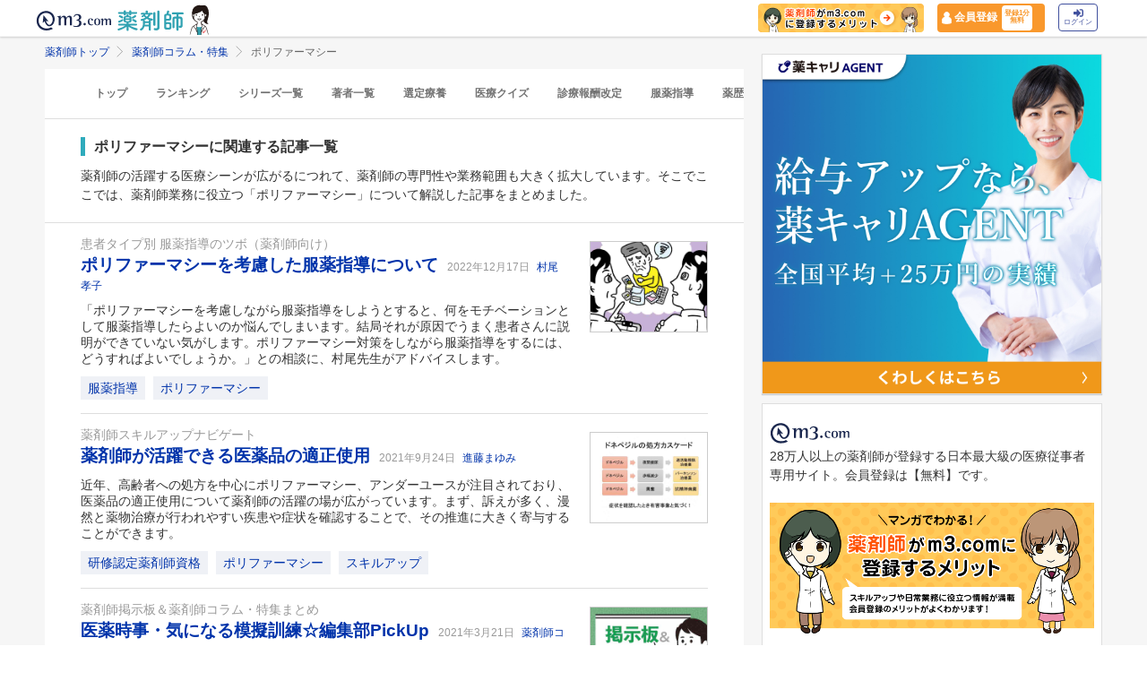

--- FILE ---
content_type: text/css
request_url: https://s.m3img.com/m3-style/latest/stylesheets/m3-style.css
body_size: 8144
content:
@charset "UTF-8";.m3-contents{font-size:.875rem;font-family:"Hiragino Kaku Gothic Pro","ヒラギノ角ゴ ProN W3","Hiragino Sans","ヒラギノ角ゴシック","メイリオ",Meiryo,"ＭＳ Ｐゴシック",sans-serif;color:#333}.m3-contents a{color:#03a;text-decoration:none}.m3-contents a:visited{color:#775cad}.m3-contents a:hover{text-decoration:underline}.m3-article-body{font-size:1rem;line-height:1.5}@media screen and (max-width:1279px){.m3-hide__small-screen{display:none!important}}@media screen and (min-width:1280px){.m3-hide__small-screen{display:block!important}}@media screen and (max-width:1279px){.m3-hide__large-screen{display:block!important}}@media screen and (min-width:1280px){.m3-hide__large-screen{display:none!important}}.m3-row:after,.m3-row:before{display:table;content:"";line-height:0}.m3-row:after{clear:both}.m3-col{border:0 solid transparent;float:left;-webkit-box-sizing:border-box;-moz-box-sizing:border-box;box-sizing:border-box;-moz-background-clip:padding-box!important;-webkit-background-clip:padding-box!important;background-clip:padding-box!important}.m3-col{margin-left:1%;padding:0 0}.m3-row .m3-col:first-child{margin-left:0}.m3-span-1{width:6.5%;border-left-width:0;padding:0 0;margin-left:2%}.m3-span-2{width:15%;border-left-width:0;padding:0 0;margin-left:2%}.m3-span-3{width:23.5%;border-left-width:0;padding:0 0;margin-left:2%}.m3-span-4{width:32%;border-left-width:0;padding:0 0;margin-left:2%}.m3-span-5{width:40.5%;border-left-width:0;padding:0 0;margin-left:2%}.m3-span-6{width:49%;border-left-width:0;padding:0 0;margin-left:2%}.m3-span-7{width:57.5%;border-left-width:0;padding:0 0;margin-left:2%}.m3-span-8{width:66%;border-left-width:0;padding:0 0;margin-left:2%}.m3-span-9{width:74.5%;border-left-width:0;padding:0 0;margin-left:2%}.m3-span-10{width:83%;border-left-width:0;padding:0 0;margin-left:2%}.m3-span-11{width:91.5%;border-left-width:0;padding:0 0;margin-left:2%}.m3-span-12{margin-left:0;width:100%}.m3-panel{background-color:#fff;padding:9px;margin-top:10px;border:1px solid #dedede;-webkit-box-sizing:border-box;-moz-box-sizing:border-box;box-sizing:border-box}.m3-panel>:first-child{margin-top:0!important}@media screen and (min-width:1280px){.m3-panel{padding:20px 39px}}.m3-panel--primary{background-color:#eceff4}.m3-custom-panel--border{border-top:2px solid #40509e}.m3-flat-panel{border-radius:4px;margin-top:10px;padding:10px 20px}.m3-flat-panel--default{background-color:#f5f5f5}.m3-flat-panel--primary{border:1px solid #9ac;background-color:#eceff4}.m3-flat-panel--secondary{border:1px solid #dedede}.m3-flat-panel--success{background-color:#dff0d8}.m3-flat-panel--warning{background-color:#fcf8e3}.m3-flat-panel--danger{background-color:#f2dede}.m3-message-box{border:solid 1px #6470af;border-radius:4px;font-size:.875rem;line-height:1.5;background-color:#eceff4;margin-top:10px;padding:10px}.m3-message-box dd,.m3-message-box dl,.m3-message-box dt{margin:0;padding:0}@media screen and (min-width:1280px){.m3-message-box{padding:16px 40px}}.m3-message-box__icon{display:inline-block;background-image:url(../images/common/sprite.png);background-position:-86px -96px;width:28px;height:22px;margin-right:4px;margin-right:10px;position:relative}.m3-message-box__group{display:table;width:100%}.m3-message-box__unit{display:table-cell;vertical-align:middle;width:50%;position:relative}.m3-message-box__number{display:block;position:absolute;left:18px;top:-10px;padding:3px 5px;border-radius:10px;font-size:.6875rem;color:#fff;line-height:1;z-index:1;background-color:#c00}.m3-message-box__text-number{padding:0 10px}.m3-message-box__img{float:left;margin-right:10px}.m3-message-box__from{display:block;margin-top:6px;font-size:.75rem;line-height:1.2;color:#666}.m3-paragraph{font-size:.9375rem;margin:0;padding:0}.m3-text--emphasis{font-weight:700;font-style:normal}.m3-text--important{color:#c00;font-weight:400}.m3-text--most{color:#c00;font-style:normal;font-weight:700}.m3-text--small{font-size:85%}.m3-text-left{text-align:left}.m3-text-center{text-align:center}.m3-text-right{text-align:right}.m3-text-nowrap{text-align:justify}.m3-text-nowrap{white-space:nowrap}.m3-figure{margin-top:10px}.m3-figure img{margin-top:16px}.m3-figure__caption{font-size:.875rem}.m3-thumbnail{background-color:grey}.m3-loading{min-height:40px;background:url(../images/common/loading.gif) center center no-repeat}.m3-heading1,.m3-heading2,.m3-heading3,.m3-heading4,.m3-heading5,.m3-heading6{margin:20px 0 0 0;padding:0}.m3-heading1{font-size:1.1875rem;line-height:1.5}.m3-heading2{font-size:1.0625rem;line-height:1.5}.m3-heading3{font-size:.9375rem;line-height:1.5}.m3-heading4{font-size:.8125rem;line-height:1.5}.m3-heading5{font-size:.6875rem;line-height:1.2}.m3-heading6{font-size:.5625rem;line-height:1.2}.m3-heading--marker{border-left:5px solid #40509e;padding-left:8px}.m3-custom-heading{margin-top:20px}.m3-custom-heading:after,.m3-custom-heading:before{display:table;content:"";line-height:0}.m3-custom-heading:after{clear:both}.m3-custom-heading__heading{float:left;margin-top:0}.m3-custom-heading__link{font-weight:700;float:right}.m3-custom-heading--border{border-bottom:1px solid #dedede;margin-left:-9px;margin-right:-9px;padding:0 10px 8px}.m3-custom-heading--bg{background:#f9f9f9;background:-webkit-gradient(linear,left top,left bottom,color-stop(0,#fff),color-stop(100%,#f9f9f9));background:-webkit-linear-gradient(top,#fff 0,#f9f9f9 100%);background:-ms-linear-gradient(top,#fff 0,#f9f9f9 100%);background:linear-gradient(to bottom,#fff 0,#f9f9f9 100%);margin-top:-9px;padding:20px 10px}@media screen and (min-width:1280px){.m3-custom-heading--border{margin-left:-39px;margin-right:-39px;padding:0 40px 8px}.m3-custom-heading--bg{margin-top:-20px;padding-top:20px;padding-bottom:20px}}.m3-custom-heading__link-list{display:inline-block;float:right;margin:2px 0 0;padding:0;list-style-type:none;font-size:.875rem}.m3-custom-heading__link-list:after,.m3-custom-heading__link-list:before{display:table;content:"";line-height:0}.m3-custom-heading__link-list:after{clear:both}.m3-custom-heading__link-list li{display:inline-block;float:left;border-right:1px solid #dedede}.m3-custom-heading__link-list li:first-child{border-left:1px solid #dedede}.m3-custom-heading__link-list li a{display:block;padding:0 10px;text-decoration:none;color:#03a}.m3-custom-heading__link-list li a:hover{background:#778cc6;color:#fff;text-decoration:none}.m3-custom-heading__link-list--selected{display:block;padding:0 10px;background:#778cc6;color:#fff}.m3-custom-heading__select{margin:0;padding:0;font-size:.875rem;float:right}.m3-custom-heading__select:after,.m3-custom-heading__select:before{display:table;content:"";line-height:0}.m3-custom-heading__select:after{clear:both}.m3-custom-heading__select dt{margin:0;padding:0;float:left;font-weight:700;margin-top:6px;margin-right:10px}.m3-custom-heading__select dd{margin:0;padding:0;float:left}.m3-custom-heading__select select{background-color:#fff;font-size:.875rem;color:#333;border:1px solid #9ac}.m3-custom-heading__logo{float:right}.m3-custom-heading__description{font-size:.875rem;float:right;margin:0}.m3-custom-heading__description--vertical{clear:both;float:none;margin:4px 0 0}.m3-panel__tab{padding-top:0}.m3-tab__heading{position:relative;margin:-10px -9px 10px;padding:10px 10px 0;background:#e9e9e9}.m3-tab__heading .m3-custom-heading{margin-top:0}.m3-tab__heading-list{margin-top:0}.m3-tab__setting{position:absolute;right:10px;bottom:10px}.m3-tab__setting:hover{text-decoration:none!important}.m3-tab__setting:focus{outline:0}@media screen and (min-width:1280px){.m3-tab__heading{margin:-20px -39px 0;padding:10px 39px 0}.m3-tab__heading .m3-custom-heading{margin-top:10px;margin-bottom:10px}.m3-tab__setting{right:40px}}.m3-heading--2xlarge,.m3-heading--3xlarge,.m3-heading--large,.m3-heading--xlarge{margin:20px 0 0 0;padding:0}.m3-heading--3xlarge{font-size:2rem;line-height:1.5}.m3-heading--2xlarge{font-size:1.75rem;line-height:1.5}.m3-heading--xlarge{font-size:1.5625rem;line-height:1.5}.m3-heading--large{font-size:1.3125rem;line-height:1.5}.m3-table{width:100%;border-collapse:collapse;border-spacing:0;margin-top:15px;line-height:1.5;color:#333}.m3-table caption{text-align:right;margin-bottom:4px}.m3-table td,.m3-table th{border:1px solid #ddd;font-size:.875rem;color:#333;vertical-align:top;padding:10px 15px}.m3-table thead th{background-color:#f5f5f5;font-weight:700}.m3-table tbody th{background-color:#f5f5f5;font-weight:700;text-align:left}.m3-table tbody td{background-color:#fff}.m3-table tfoot td,.m3-table tfoot th{background-color:#f5f5f5;font-weight:700}.m3-table tfoot th{text-align:left}.m3-table__number{text-align:right}.m3-list{color:#333;margin:15px 0 0 0;padding:0;font-size:.9375rem}.m3-list ol,.m3-list ul{margin:0;padding:0}.m3-list--disc li,.m3-list--note li,li .m3-list--disc li,li .m3-list--note li{line-height:1.5;list-style-type:none;margin:10px 0 0 0;padding:0 0 0 16px}.m3-list--disc{padding-left:10px}.m3-list--disc li,li .m3-list--disc li{list-style-type:disc;padding:0}.m3-list--disc ul{margin-left:20px}.m3-list--note li{padding-left:0;font-size:.75rem;line-height:1.5;color:#666}.m3-list--note li:before{content:"※";background:0 0;display:inline;width:auto;height:auto;position:static}.m3-list--ordered li{margin:10px 0 0 0;padding:0 0 0 16px;line-height:1.5;counter-increment:sample;text-indent:-2.3em;list-style-type:none}.m3-list--ordered li:before{content:counter(sample) ".";width:2em;display:inline-block;text-align:right;padding-right:4px}ol.m3-list--reset,ul.m3-list--reset{margin:0;padding:0;list-style-type:none}ol.m3-list--reset li,ul.m3-list--reset li{margin:0;padding:0}.m3-article-list{margin:20px 0 0 0;padding:0;list-style-type:none;color:#333;font-size:.875rem}.m3-article-list>li{margin:0;padding:10px 0}.m3-article-list>li:after,.m3-article-list>li:before{display:table;content:"";line-height:0}.m3-article-list>li:after{clear:both}.m3-article-list>li:first-child{padding-top:0}.m3-article-list__item--text-large{font-size:.9375rem;font-weight:700;line-height:1.8}.m3-article-list__date,.m3-article-list__item--text-small,.m3-article-list__views{font-size:.75rem;line-height:1.2}.m3-article-list--border>li{border-bottom:1px solid #dedede}.m3-article-list--border-top{margin-top:5px;border-top:1px solid #dedede}.m3-article-list--border-top>li:first-child{padding-top:10px}.m3-article-list__body{overflow:hidden}.m3-article-list__item--before{float:left;margin-right:10px}.m3-article-list__item--after{float:right;margin-left:10px}.m3-article-list__date,.m3-article-list__views{width:60px;color:#999}.m3-article-list__date-md,.m3-article-list__date-y{display:inline-block}.m3-article-list__views{text-align:center}.m3-article-list__image{width:90px}.m3-article-list__with-splash-image li .m3-article-list__splash-image{width:90px}.m3-article-list__with-splash-image li:first-child .m3-article-list__splash-image{width:160px}.m3-article-list--ranking{list-style-type:none;padding:0}.m3-article-list--ranking>li{counter-increment:ranking-counter;padding:10px 0 10px 28px}.m3-article-list--ranking>li:before{content:counter(ranking-counter) " ";margin:2px 0 auto -25px;font-weight:700;float:left;width:23px;font-size:.75rem}.m3-article-list--ranking [class*=m3-article-list--ranking__item]:before{margin:-4px 0 0 -28px;content:""}.m3-article-list--ranking .m3-article-list--ranking__item1:before{background-image:url(../images/common/sprite.png);background-position:0 0;width:23px;height:28px}.m3-article-list--ranking .m3-article-list--ranking__item2:before{background-image:url(../images/common/sprite.png);background-position:-43px 0;width:23px;height:28px}.m3-article-list--ranking .m3-article-list--ranking__item3:before{background-image:url(../images/common/sprite.png);background-position:-86px 0;width:23px;height:28px}.m3-article-list--ranking .m3-article-list--ranking__item4:before{background-image:url(../images/common/sprite.png);background-position:0 -48px;width:23px;height:28px}.m3-article-list--ranking .m3-article-list--ranking__item5:before{background-image:url(../images/common/sprite.png);background-position:-43px -48px;width:23px;height:28px}.m3-article-list--ranking .m3-article-list--ranking__item6:before{background-image:url(../images/common/sprite.png);background-position:-86px -48px;width:23px;height:28px}.m3-article-list--ranking .m3-article-list--ranking__item7:before{background-image:url(../images/common/sprite.png);background-position:-129px 0;width:23px;height:28px}.m3-article-list--ranking .m3-article-list--ranking__item8:before{background-image:url(../images/common/sprite.png);background-position:-129px -48px;width:23px;height:28px}.m3-article-list--ranking .m3-article-list--ranking__item9:before{background-image:url(../images/common/sprite.png);background-position:0 -96px;width:23px;height:28px}.m3-article-list--ranking .m3-article-list--ranking__item10:before{background-image:url(../images/common/sprite.png);background-position:-43px -96px;width:23px;height:28px}li.m3-article-list--ranking-image:before{content:none}li.m3-article-list--ranking-image [class*=m3-article-list--ranking-image__item]{margin:2px 0 auto -22px;font-weight:700;float:left;width:23px;font-size:.75rem}li.m3-article-list--ranking-image .m3-article-list--ranking-image__item1{margin:-4px 0 auto -25px;text-indent:100%;white-space:nowrap;overflow:hidden;background-image:url(../images/common/sprite.png);background-position:0 0;width:23px;height:28px}li.m3-article-list--ranking-image .m3-article-list--ranking-image__item2{margin:-4px 0 auto -25px;text-indent:100%;white-space:nowrap;overflow:hidden;background-image:url(../images/common/sprite.png);background-position:-43px 0;width:23px;height:28px}li.m3-article-list--ranking-image .m3-article-list--ranking-image__item3{margin:-4px 0 auto -25px;text-indent:100%;white-space:nowrap;overflow:hidden;background-image:url(../images/common/sprite.png);background-position:-86px 0;width:23px;height:28px}li.m3-article-list--ranking-image .m3-article-list--ranking-image__item4{margin:-4px 0 auto -25px;text-indent:100%;white-space:nowrap;overflow:hidden;background-image:url(../images/common/sprite.png);background-position:0 -48px;width:23px;height:28px}li.m3-article-list--ranking-image .m3-article-list--ranking-image__item4{margin:-4px 0 auto -25px;text-indent:100%;white-space:nowrap;overflow:hidden;background-image:url(../images/common/sprite.png);background-position:0 -48px;width:23px;height:28px}li.m3-article-list--ranking-image .m3-article-list--ranking-image__item5{margin:-4px 0 auto -25px;text-indent:100%;white-space:nowrap;overflow:hidden;background-image:url(../images/common/sprite.png);background-position:-43px -48px;width:23px;height:28px}li.m3-article-list--ranking-image .m3-article-list--ranking-image__item6{margin:-4px 0 auto -25px;text-indent:100%;white-space:nowrap;overflow:hidden;background-image:url(../images/common/sprite.png);background-position:-86px -48px;width:23px;height:28px}li.m3-article-list--ranking-image .m3-article-list--ranking-image__item7{margin:-4px 0 auto -25px;text-indent:100%;white-space:nowrap;overflow:hidden;background-image:url(../images/common/sprite.png);background-position:-129px 0;width:23px;height:28px}li.m3-article-list--ranking-image .m3-article-list--ranking-image__item8{margin:-4px 0 auto -25px;text-indent:100%;white-space:nowrap;overflow:hidden;background-image:url(../images/common/sprite.png);background-position:-129px -48px;width:23px;height:28px}li.m3-article-list--ranking-image .m3-article-list--ranking-image__item9{margin:-4px 0 auto -25px;text-indent:100%;white-space:nowrap;overflow:hidden;background-image:url(../images/common/sprite.png);background-position:0 -96px;width:23px;height:28px}li.m3-article-list--ranking-image .m3-article-list--ranking-image__item10{margin:-4px 0 auto -25px;text-indent:100%;white-space:nowrap;overflow:hidden;background-image:url(../images/common/sprite.png);background-position:-43px -96px;width:23px;height:28px}.m3-article-list--rankingx2{list-style-type:none;padding:0}.m3-article-list--rankingx2>li{counter-increment:ranking-counter;padding:10px 0 10px 28px}.m3-article-list--rankingx2>li:before{content:counter(ranking-counter) " ";margin:2px 0 auto -25px;font-weight:700;float:left;width:23px;font-size:.75rem}.m3-article-list--rankingx2 [class*=m3-article-list--rankingx2__item]:before{margin:-4px 0 0 -28px;content:"";width:23px;height:28px;background-image:url(../images/common/sprite-2x.png);background-size:181px 152.5px}.m3-article-list--rankingx2 .m3-article-list--rankingx2__item1:before{background-position:0 0}.m3-article-list--rankingx2 .m3-article-list--rankingx2__item2:before{background-position:-43px 0}.m3-article-list--rankingx2 .m3-article-list--rankingx2__item3:before{background-position:-86px 0}.m3-article-list--rankingx2 .m3-article-list--rankingx2__item4:before{background-position:0 -48px}.m3-article-list--rankingx2 .m3-article-list--rankingx2__item5:before{background-position:-43px -48px}.m3-article-list--rankingx2 .m3-article-list--rankingx2__item6:before{background-position:-86px -48px}.m3-article-list--rankingx2 .m3-article-list--rankingx2__item7:before{background-position:-129px 0}.m3-article-list--rankingx2 .m3-article-list--rankingx2__item8:before{background-position:-129px -48px}.m3-article-list--rankingx2 .m3-article-list--rankingx2__item9:before{background-position:0 -96px}.m3-article-list--rankingx2 .m3-article-list--rankingx2__item10:before{background-position:-43px -96px}.m3-article-list--noimage{margin:0 auto 0 26px;padding:0;color:#333;list-style-type:none}.m3-article-list--noimage>li{margin:0;padding:10px 0;border-radius:4px}.m3-article-list--noimage>li:after,.m3-article-list--noimage>li:before{display:table;content:"";line-height:0}.m3-article-list--noimage>li:after{clear:both}.m3-article-list--noimage>li:first-child{padding-top:0}.m3-article-list--noimage li:nth-child(1) .m3-article-list--noimage__item{background:#d0a32f;padding:5px}.m3-article-list--noimage li:nth-child(2) .m3-article-list--noimage__item{background:#b9b9b0;padding:5px}.m3-article-list--noimage li:nth-child(3) .m3-article-list--noimage__item{background:#d07149;padding:5px}.m3-article-list--noimage li:nth-child(n+1):not(:nth-child(n+10)) .m3-article-list--noimage__item{padding:5px}.m3-article-list--noimage__item{display:inline-block;overflow:hidden;padding:5px 7px 5px 3px;margin-right:5px;margin-left:-26px;width:12px;height:12px;line-height:12px;font-size:12px;text-align:center;border-radius:2px;color:#fff;background:#7c95db;font-weight:400;vertical-align:-5px}.m3-category-label,.m3-news-category-label{display:inline-block;font-size:.625rem;line-height:1.2;padding:2px;width:52px;text-align:center;color:#fff;vertical-align:middle}.m3-category-label.m3-category-label--bg-01,.m3-news-category-label.m3-category-label--bg-01{background-color:#8c5e9d}.m3-category-label.m3-category-label--bg-02,.m3-news-category-label.m3-category-label--bg-02{background-color:#9e4d72}.m3-category-label.m3-category-label--bg-03,.m3-news-category-label.m3-category-label--bg-03{background-color:#46a09b}.m3-category-label.m3-category-label--bg-04,.m3-news-category-label.m3-category-label--bg-04{background-color:#d37c4d}.m3-category-label.m3-category-label--bg-05,.m3-news-category-label.m3-category-label--bg-05{background-color:#6d799c}.m3-category-label.m3-category-label--bg-06,.m3-news-category-label.m3-category-label--bg-06{background-color:#4b9ab8}.m3-category-label.m3-category-label--bg-07,.m3-news-category-label.m3-category-label--bg-07{background-color:#5d905d}.m3-category-label.m3-category-label--bg-08,.m3-news-category-label.m3-category-label--bg-08{background-color:#c77171}.m3-category-label.m3-category-label--bg-09,.m3-news-category-label.m3-category-label--bg-09{background-color:#d89e00}.m3-category-label.m3-category-label--bg-10,.m3-news-category-label.m3-category-label--bg-10{background-color:#665fc4}.m3-category-label.m3-category-label--bg-11,.m3-news-category-label.m3-category-label--bg-11{background-color:#8fad47}.m3-category-label.m3-category-label--bg-12,.m3-news-category-label.m3-category-label--bg-12{background-color:#d77cc0}.m3-category-label-link{display:inline-block;margin-right:5px;padding:2px 8px;line-height:1.2;text-decoration:none;font-size:.625rem;background-color:#e5e8f0}.m3-category-label-link:visited{color:#03a!important}.m3-status-label{display:inline-block;padding:2px 4px;font-size:.625rem;font-weight:700;line-height:1.2;color:#c00}.m3-status-label--high{background-color:#c00;color:#fff}.m3-status-label--middle{background-color:#f5cccc}.m3-status-label--low{border:1px solid #e57f7f;background-color:#fff}.m3-icon-label{font-size:.75rem;line-height:1.2}.m3-icon-label a{position:relative;text-decoration:none;color:#03a}.m3-label--before{margin-right:5px}.m3-label--after{margin-left:5px}.m3-radio input[type=radio]{display:inline-block;margin-right:6px}.m3-radio input[type=radio]+span{position:relative;display:inline-block;margin-right:12px;cursor:pointer}@media (min-width:1px){.m3-radio{position:relative}.m3-radio input[type=radio]{position:absolute;opacity:0;margin:0}.m3-radio input[type=radio]+span{padding:0 0 0 24px}.m3-radio input[type=radio]+span::before{content:"";position:absolute;top:50%;left:0;-webkit-box-sizing:border-box;-moz-box-sizing:border-box;box-sizing:border-box;display:block;border:1px solid #ccc;border-radius:30px;width:18px;height:18px;margin-top:-9px;background-color:#fff}.m3-radio input[type=radio]:checked+span::after{content:"";position:absolute;top:50%;-webkit-box-sizing:border-box;-moz-box-sizing:border-box;box-sizing:border-box;display:block;left:5px;width:8px;height:8px;margin-top:-4px;background:#778cc6;border-radius:8px}}.m3-checkbox input[type=checkbox]{display:inline-block;margin-right:6px}.m3-checkbox input[type=checkbox]+span{position:relative;display:inline-block;margin-right:12px;cursor:pointer}.m3-checkbox input[type=checkbox][disabled]+span{color:#ccc;pointer-events:none;cursor:not-allowed}@media (min-width:1px){.m3-checkbox{position:relative}.m3-checkbox input[type=checkbox]{position:absolute;opacity:0;margin:0}.m3-checkbox input[type=checkbox]+span{padding:0 0 0 24px}.m3-checkbox input[type=checkbox]+span::before{content:"";position:absolute;top:50%;left:0;-webkit-box-sizing:border-box;-moz-box-sizing:border-box;box-sizing:border-box;display:block;border:1px solid #ccc;width:18px;height:18px;margin-top:-9px;background-color:#fff}.m3-checkbox input[type=checkbox]:checked+span::after{content:"";position:absolute;top:50%;-webkit-box-sizing:border-box;-moz-box-sizing:border-box;box-sizing:border-box;display:block;left:4px;width:10px;height:6px;margin-top:-4px;border-left:3px solid #778cc6;border-bottom:3px solid #778cc6;-webkit-transform:rotate(-45deg);-moz-transform:rotate(-45deg);-ms-transform:rotate(-45deg);transform:rotate(-45deg)}}.m3-select{font-size:.875rem;margin:0;padding:5px 6px 6px;border:1px solid #40509e;border-radius:4px;-webkit-box-sizing:border-box;-moz-box-sizing:border-box;box-sizing:border-box}.m3-select--large{width:100%;position:relative;display:inline-block;background:#fff;border-radius:4px;vertical-align:middle}.m3-select--large::after{content:'';width:6px;height:6px;border:0;border-bottom:solid 2px #ccc;border-right:solid 2px #ccc;-ms-transform:rotate(45deg);-webkit-transform:rotate(45deg);transform:rotate(45deg);position:absolute;top:50%;right:10px;margin-top:-4px}.m3-select--large select{-webkit-appearance:none;-moz-appearance:none;appearance:none;width:100%;height:40px;position:relative;z-index:1;cursor:pointer;outline:0;background:0 0;border:1px solid #ccc;border-radius:4px;padding:0 30px 0 10px;font-size:1rem;white-space:nowrap;overflow:hidden;text-overflow:ellipsis;-webkit-box-sizing:border-box;-moz-box-sizing:border-box;box-sizing:border-box}.m3-select--large select::-ms-expand{display:none}.m3-textbox{padding:6px 8px 8px;border:1px solid #9ac;border-radius:4px;-webkit-box-sizing:border-box;-moz-box-sizing:border-box;box-sizing:border-box}.m3-textbox--large{width:100%;padding:10px;border:1px solid #ccc;border-radius:4px;font-size:1rem;vertical-align:middle;-webkit-appearance:none;-moz-appearance:none;appearance:none;-webkit-box-sizing:border-box;-moz-box-sizing:border-box;box-sizing:border-box}.m3-textarea{padding:10px;border:1px solid #ccc;border-radius:4px;line-height:1.5}.m3-textarea--large{width:100%;font-family:"Hiragino Kaku Gothic Pro","ヒラギノ角ゴ ProN W3","Hiragino Sans","ヒラギノ角ゴシック","メイリオ",Meiryo,"ＭＳ Ｐゴシック",sans-serif;padding:10px;border:1px solid #ccc;border-radius:4px;line-height:1.5;font-size:1rem;-webkit-appearance:none;-moz-appearance:none;appearance:none;-webkit-box-sizing:border-box;-moz-box-sizing:border-box;box-sizing:border-box}.m3-form-control-group .m3-checkbox,.m3-form-control-group .m3-radio{display:block;margin-top:4px}.m3-form-control-group--inline{margin-top:10px}.m3-form-control-group--inline .m3-checkbox,.m3-form-control-group--inline .m3-radio{display:inline}.m3-search{font-size:.875rem;color:#333;margin-top:20px}.m3-search .m3-input{position:relative}.m3-search__textbox{font-size:.875rem;margin:0;padding:8px 18px 10px 10px;border-top:1px solid #40509e;border-right:38px solid #40509e;border-bottom:1px solid #40509e;border-left:1px solid #40509e;border-radius:4px;width:100%;-webkit-box-sizing:border-box;-moz-box-sizing:border-box;box-sizing:border-box}.m3-search__button{margin:0;padding:0;position:absolute;right:8px;top:6px;display:block;border:none;background:0 0;color:#fff;font-size:1.375rem;line-height:1.1;width:1.5625rem;cursor:pointer}.m3-search__title{font-size:.9375rem;font-weight:700}.m3-search--horizontal:after,.m3-search--horizontal:before{display:table;content:"";line-height:0}.m3-search--horizontal:after{clear:both}.m3-search--horizontal .m3-search__title{line-height:40px}.m3-search--vertical .m3-input{margin-top:10px}.m3-label--success{color:#4cae4c}.m3-label--warning{color:#e89b4a}.m3-label--error{color:#c81f3d}.m3-textbox--success{border:1px solid #36a763}.m3-textbox--warning{border:1px solid #f9bd2c}.m3-textbox--error{border:1px solid #c81f3d}button.m3-button,input[type=button].m3-button,input[type=reset].m3-button,input[type=submit].m3-button{-webkit-appearance:button;cursor:pointer}.m3-button{display:inline-block;padding:8px 14px;border-radius:4px;text-decoration:none;text-align:center;-webkit-box-sizing:border-box;-moz-box-sizing:border-box;box-sizing:border-box;vertical-align:top;font-size:.9375rem;font-family:"Hiragino Kaku Gothic Pro","ヒラギノ角ゴ ProN W3","Hiragino Sans","ヒラギノ角ゴシック","メイリオ",Meiryo,"ＭＳ Ｐゴシック",sans-serif;line-height:1.5;white-space:nowrap;-webkit-transition:background .2s ease .1s;-moz-transition:background .2s ease .1s;-ms-transition:background .2s ease .1s;transition:background .2s ease .1s}a.m3-button:hover{text-decoration:none}.m3-button--default{color:#333;background-color:#dcdcdc;border:1px solid transparent;border-bottom:3px solid #b6b6b6}.m3-button--default:visited{color:#333}.m3-button--default:hover{background-color:#e9e9e9;border-bottom:3px solid #c3c2c2;text-decoration:none}.m3-button--default:active{margin-top:3px;border-bottom:none}a.m3-button--default{color:#333}a.m3-button--default:visited{color:#333}.m3-button--primary{color:#fff;background-color:#40509e;border:1px solid transparent;border-bottom:3px solid #2a3468}.m3-button--primary:visited{color:#fff}.m3-button--primary:hover{background-color:#4759b0;border-bottom:3px solid #313e7a;text-decoration:none}.m3-button--primary:active{margin-top:3px;border-bottom:none}a.m3-button--primary{color:#fff}a.m3-button--primary:visited{color:#fff}.m3-button--secondary{color:#fff;background-color:#f9982c;border:1px solid transparent;border-bottom:3px solid #d37206}.m3-button--secondary:visited{color:#fff}.m3-button--secondary:hover{background-color:#faa445;border-bottom:3px solid #eb7f07;text-decoration:none}.m3-button--secondary:active{margin-top:3px;border-bottom:none}a.m3-button--secondary{color:#fff}a.m3-button--secondary:visited{color:#fff}.m3-button--success{color:#fff;background-color:#36a763;border:1px solid transparent;border-bottom:3px solid #236d41}.m3-button--success:visited{color:#fff}.m3-button--success:hover{background-color:#3cba6e;border-bottom:3px solid #2a804c;text-decoration:none}.m3-button--success:active{margin-top:3px;border-bottom:none}a.m3-button--success{color:#fff}a.m3-button--success:visited{color:#fff}.m3-button--warning{color:#fff;background-color:#f9bd2c;border:1px solid transparent;border-bottom:3px solid #d39706}.m3-button--warning:visited{color:#fff}.m3-button--warning:hover{background-color:#fac545;border-bottom:3px solid #eba807;text-decoration:none}.m3-button--warning:active{margin-top:3px;border-bottom:none}a.m3-button--warning{color:#fff}a.m3-button--warning:visited{color:#fff}.m3-button--danger{color:#fff;background-color:#c81f3d;border:1px solid transparent;border-bottom:3px solid #861529}.m3-button--danger:visited{color:#fff}.m3-button--danger:hover{background-color:#dd2444;border-bottom:3px solid #9c1830;text-decoration:none}.m3-button--danger:active{margin-top:3px;border-bottom:none}a.m3-button--danger{color:#fff}a.m3-button--danger:visited{color:#fff}.m3-button--white{color:#333;background-color:#fff;border:1px solid transparent;border-bottom:3px solid #d9d9d9;border-top:1px solid #e0e0e0;border-right:1px solid #e0e0e0;border-left:1px solid #e0e0e0}.m3-button--white:visited{color:#333}.m3-button--white:hover{background-color:#fff;border-bottom:3px solid #e6e5e5;text-decoration:none}.m3-button--white:active{margin-top:3px;border-bottom:none}a.m3-button--white{color:#333}a.m3-button--white:visited{color:#333}.m3-button[disabled],a.m3-button[disabled]{pointer-events:none;cursor:not-allowed;border:none;opacity:.65}.m3-button--lg{font-size:1.0625rem;padding:10px 16px}.m3-button--lg.m3-button--secondary{padding:11px 16px}.m3-button--sm{font-size:.8125rem;padding:6px 12px}.m3-button--sm.m3-button--secondary{padding:5px 12px}.m3-button--mini{font-size:.75rem;padding:4px 10px}.m3-button--mini.m3-button--secondary{padding:3px 10px}.m3-button--full{width:100%}.m3-button--3qtr{width:75%}.m3-button--half{width:50%}.m3-social-button__num{display:inline-block;position:relative;margin:0 0 0 8px;border:1px solid #9ac;padding:4px 6px;border-radius:4px;text-decoration:none;color:#03a}.m3-social-button__num:before{position:absolute;content:"";display:block;background-image:url(../images/common/sprite.png);background-position:-212px -74px;width:6px;height:8px;top:50%;left:-6px;margin-top:-4px}.m3-gauge:after,.m3-gauge:before{display:table;content:"";line-height:0}.m3-gauge:after{clear:both}.m3-gauge__col{float:left}.m3-gauge__bar{display:block;background-color:#7abcff;width:100%;height:20px}.m3-gauge__num{display:block;text-align:center}.m3-gauge__col--red{color:#f88}.m3-gauge__col--red .m3-gauge__bar{background-color:#f88}.m3-gauge__col--blue{color:#7abcff}.m3-gauge__col--blue .m3-gauge__bar{background-color:#7abcff}@font-face{font-family:"atlas-glyphs.20190410";src:url(../../../atlas/1.0.0/fonts/atlas-glyphs.20190410.eot);src:url(../../../atlas/1.0.0/fonts/atlas-glyphs.20190410.eot?#iefix) format("embedded-opentype"),url(../../../atlas/1.0.0/fonts/atlas-glyphs.20190410.woff) format("woff"),url(../../../atlas/1.0.0/fonts/atlas-glyphs.20190410.ttf) format("truetype");font-weight:400;font-style:normal}.m3-breadcrumbs{margin:0;padding:0;list-style-type:none;font-size:.75rem}.m3-breadcrumbs:after,.m3-breadcrumbs:before{display:table;content:"";line-height:0}.m3-breadcrumbs:after{clear:both}.m3-breadcrumbs li{float:left;color:#666}.m3-breadcrumbs>li+li:before{padding:0 5px;font-family:"atlas-glyphs.20190410";content:"\f105"}.m3-pagination{overflow:hidden;text-align:center;margin-top:20px;padding:15px 0;font-size:1rem;line-height:1;color:#333}.m3-pagination a{display:inline-block}.m3-pagination__list{display:inline-block;margin:0;padding:0;list-style-type:none}.m3-pagination__list li{display:inline-block;border-right:1px solid #ddd}.m3-pagination__list li:last-child{border-right:none}.m3-pagination__list a{display:inline;padding:0 15px}.m3-pagination__current{padding:0 15px;color:#ddd;font-weight:700}.m3-pagination__next,.m3-pagination__prev{display:inline-block;vertical-align:middle;text-indent:100%}.m3-pagination__prev{background-image:url(../images/common/sprite.png);background-position:-212px 0;width:11px;height:17px;margin-right:10px}.m3-pagination__next{background-image:url(../images/common/sprite.png);background-position:-212px -37px;width:11px;height:17px;margin-left:14px}.m3-pagination__last,.m3-pagination__start{display:inline-block;padding:0 10px}.m3-text--primary{color:#03a}.m3-text--secondary{color:#999}.m3-text--success{color:#4cae4c}.m3-text--warning{color:#e89b4a}.m3-text--danger{color:#c81f3d}.m3-text--muted{color:#ddd}.m3-pull-left{float:left}.m3-pull-right{float:right}.m3-push-top{margin-top:20px}.m3-pull-top{margin-top:0!important}.m3-clearfix:after,.m3-clearfix:before{display:table;content:"";line-height:0}.m3-clearfix:after{clear:both}.m3-vertical-middle{vertical-align:middle}.m3-text-ellipsis{overflow:hidden;margin:0;white-space:nowrap;text-overflow:ellipsis}.m3-tappable{line-height:2.4}#m3_config:after,#m3_config:before{display:table;content:"";line-height:0}#m3_config:after{clear:both}.m3-balloon{position:relative;border-radius:4px;margin:10px 0;padding:9px 14px}.m3-balloon.m3-balloon--top:after,.m3-balloon.m3-balloon--top:before{border:solid transparent;content:" ";height:0;width:0;position:absolute;pointer-events:none;border-width:10px;bottom:100%;left:50%;border-color:rgba(255,255,255,0);margin-left:-10px}.m3-balloon.m3-balloon--right{margin-right:10px}.m3-balloon.m3-balloon--right:after,.m3-balloon.m3-balloon--right:before{border:solid transparent;content:" ";height:0;width:0;position:absolute;pointer-events:none;border-width:10px;left:100%;top:50%;margin-top:-10px}.m3-balloon.m3-balloon--bottom:after,.m3-balloon.m3-balloon--bottom:before{border:solid transparent;content:" ";height:0;width:0;position:absolute;pointer-events:none;border-width:10px;top:100%;left:50%;margin-left:-10px}.m3-balloon.m3-balloon--left{margin-left:10px}.m3-balloon.m3-balloon--left:after,.m3-balloon.m3-balloon--left:before{border:solid transparent;content:" ";height:0;width:0;position:absolute;pointer-events:none;border-width:10px;right:100%;top:50%;margin-top:-10px}.m3-balloon--default{background:#f5f5f5}.m3-balloon--default.m3-balloon--top:after{border-bottom-color:#f5f5f5}.m3-balloon--default.m3-balloon--right:after{border-left-color:#f5f5f5}.m3-balloon--default.m3-balloon--bottom:after{border-top-color:#f5f5f5}.m3-balloon--default.m3-balloon--left:after{border-right-color:#f5f5f5}.m3-balloon--primary{border:1px solid #9ac;background-color:#eceff4}.m3-balloon--primary.m3-balloon--top:after{border-bottom-color:#eceff4}.m3-balloon--primary.m3-balloon--right:after{border-left-color:#eceff4}.m3-balloon--primary.m3-balloon--bottom:after{border-top-color:#eceff4}.m3-balloon--primary.m3-balloon--left:after{border-right-color:#eceff4}.m3-balloon--primary.m3-balloon--top:before{border-color:rgba(153,170,204,0);border-bottom-color:#6680b3;border-width:11px;margin-left:-11px}.m3-balloon--primary.m3-balloon--right:before{border-color:rgba(153,170,204,0);border-left-color:#6680b3;border-width:11px;margin-top:-11px}.m3-balloon--primary.m3-balloon--bottom:before{border-color:rgba(153,170,204,0);border-top-color:#6680b3;border-width:11px;margin-left:-11px}.m3-balloon--primary.m3-balloon--left:before{border-color:rgba(153,170,204,0);border-right-color:#6680b3;border-width:11px;margin-top:-11px}.m3-balloon--secondary{border:1px solid #dedede;background-color:#fff}.m3-balloon--secondary.m3-balloon--top:after{border-bottom-color:#fff}.m3-balloon--secondary.m3-balloon--right:after{border-left-color:#fff}.m3-balloon--secondary.m3-balloon--bottom:after{border-top-color:#fff}.m3-balloon--secondary.m3-balloon--left:after{border-right-color:#fff}.m3-balloon--secondary.m3-balloon--top:before{border-color:rgba(222,222,222,0);border-bottom-color:#c5c4c4;border-width:11px;margin-left:-11px}.m3-balloon--secondary.m3-balloon--right:before{border-color:rgba(222,222,222,0);border-left-color:#c5c4c4;border-width:11px;margin-top:-11px}.m3-balloon--secondary.m3-balloon--bottom:before{border-color:rgba(222,222,222,0);border-top-color:#c5c4c4;border-width:11px;margin-left:-11px}.m3-balloon--secondary.m3-balloon--left:before{border-color:rgba(222,222,222,0);border-right-color:#c5c4c4;border-width:11px;margin-top:-11px}.m3-balloon--success{background:#dff0d8}.m3-balloon--success.m3-balloon--top:after{border-bottom-color:#dff0d8}.m3-balloon--success.m3-balloon--right:after{border-left-color:#dff0d8}.m3-balloon--success.m3-balloon--bottom:after{border-top-color:#dff0d8}.m3-balloon--success.m3-balloon--left:after{border-right-color:#dff0d8}.m3-balloon--warning{background:#fcf8e3}.m3-balloon--warning.m3-balloon--top:after{border-bottom-color:#fcf8e3}.m3-balloon--warning.m3-balloon--right:after{border-left-color:#fcf8e3}.m3-balloon--warning.m3-balloon--bottom:after{border-top-color:#fcf8e3}.m3-balloon--warning.m3-balloon--left:after{border-right-color:#fcf8e3}.m3-balloon--danger{background:#f2dede}.m3-balloon--danger.m3-balloon--top:after{border-bottom-color:#f2dede}.m3-balloon--danger.m3-balloon--right:after{border-left-color:#f2dede}.m3-balloon--danger.m3-balloon--bottom:after{border-top-color:#f2dede}.m3-balloon--danger.m3-balloon--left:after{border-right-color:#f2dede}.m3-twbs-caret{display:inline-block;width:0;height:0;margin-left:2px;vertical-align:middle;border-top:4px solid;border-right:4px solid transparent;border-left:4px solid transparent}.m3-twbs-dropdown{position:relative}.m3-twbs-dropdown-toggle:focus{outline:0}.m3-twbs-dropdown-menu{position:absolute;top:100%;left:0;z-index:1000;display:none;float:left;min-width:160px;padding:5px 0;margin:2px 0 0;list-style:none;font-size:14px;text-align:left;background-color:#fff;border:1px solid #ccc;border:1px solid rgba(0,0,0,.15);border-radius:4px;-webkit-box-shadow:0 6px 12px rgba(0,0,0,.175);box-shadow:0 6px 12px rgba(0,0,0,.175);background-clip:padding-box}.m3-twbs-dropdown-menu.pull-right{right:0;left:auto}.m3-twbs-dropdown-menu .m3-twbs-divider{height:1px;margin:9px 0;overflow:hidden;background-color:#e5e5e5}.m3-twbs-dropdown-menu>li>a{display:block;padding:3px 20px;clear:both;font-weight:400;line-height:1.428571429;color:#333;white-space:nowrap}.m3-twbs-dropdown-menu>li>a:focus,.m3-twbs-dropdown-menu>li>a:hover{text-decoration:none;color:#262626;background-color:#f5f5f5}.m3-twbs-dropdown-menu>.active>a,.m3-twbs-dropdown-menu>.active>a:focus,.m3-twbs-dropdown-menu>.active>a:hover{color:#fff;text-decoration:none;outline:0;background-color:#40509e}.m3-twbs-dropdown-menu>.disabled>a,.m3-twbs-dropdown-menu>.disabled>a:focus,.m3-twbs-dropdown-menu>.disabled>a:hover{color:#777}.m3-twbs-dropdown-menu>.disabled>a:focus,.m3-twbs-dropdown-menu>.disabled>a:hover{text-decoration:none;background-color:transparent;background-image:none;cursor:not-allowed}.m3-twbs-open>.m3-twbs-dropdown-menu{display:block}.m3-twbs-open>a{outline:0}.m3-twbs-dropdown-menu-right{left:auto;right:0}.m3-twbs-dropdown-menu-left{left:0;right:auto}.m3-twbs-dropdown-header{display:block;padding:3px 20px;font-size:12px;line-height:1.428571429;color:#777;white-space:nowrap}.m3-twbs-dropdown-backdrop{position:fixed;left:0;right:0;bottom:0;top:0;z-index:990}.pull-right>.m3-twbs-dropdown-menu{right:0;left:auto}.m3-twbs-dropup .m3-twbs-caret,.navbar-fixed-bottom .m3-twbs-dropdown .m3-twbs-caret{border-top:0;border-bottom:4px solid;content:""}.m3-twbs-dropup .m3-twbs-dropdown-menu,.navbar-fixed-bottom .m3-twbs-dropdown .m3-twbs-dropdown-menu{top:auto;bottom:100%;margin-bottom:1px}@media (min-width:768px){.navbar-right .dropdown-menu{right:0;left:auto}.navbar-right .dropdown-menu-left{left:0;right:auto}}.m3-twbs-nav{margin-bottom:0;padding-left:0;list-style:none}.m3-twbs-nav:after,.m3-twbs-nav:before{display:table;content:"";line-height:0}.m3-twbs-nav:after{clear:both}.m3-twbs-nav>li{position:relative;display:block}.m3-twbs-nav>li>a{position:relative;display:block;padding:8px 12px}.m3-twbs-nav>li>a:focus,.m3-twbs-nav>li>a:hover{text-decoration:none;background-color:#e5e9f0}.m3-twbs-nav>li.disabled>a{color:#777}.m3-twbs-nav>li.disabled>a:focus,.m3-twbs-nav>li.disabled>a:hover{color:#777;text-decoration:none;background-color:transparent;cursor:not-allowed}.m3-twbs-nav .m3-twbs-open>a,.m3-twbs-nav .m3-twbs-open>a:focus,.m3-twbs-nav .m3-twbs-open>a:hover{background-color:#e5e9f0;border-color:#03a}.m3-twbs-nav>li>a>img{max-width:none}.m3-twbs-nav-tabs{border-bottom:1px solid #e5e5e5}.m3-twbs-nav-tabs>li{float:left;margin-bottom:-1px;font-size:.9375rem}.m3-twbs-nav-tabs>li>a{margin-right:2px;line-height:1.428571429;border:1px solid transparent;border-top:3px solid #d5dbe7;border-radius:4px 4px 0 0;background-color:#d5dbe7}.m3-twbs-nav-tabs>li.active>a,.m3-twbs-nav-tabs>li.active>a:focus,.m3-twbs-nav-tabs>li.active>a:hover{color:#555;background-color:#fff;border:1px solid #e5e5e5;border-top:3px solid #7b92d4;border-bottom-color:transparent;font-weight:700;cursor:default}.m3-twbs-nav-pills>li{float:left}.m3-twbs-nav-pills>li>a{padding:5px 10px;border-radius:4px}.m3-twbs-nav-pills>li+li{margin-left:2px}.m3-twbs-nav-pills>li.active>a,.m3-twbs-nav-pills>li.active>a:focus,.m3-twbs-nav-pills>li.active>a:hover{color:#fff;background-color:#40509e}.m3-twbs-nav-stacked>li{float:none}.m3-twbs-nav-stacked>li+li{margin-top:2px;margin-left:0}.m3-twbs-nav-justified,.m3-twbs-nav-tabs.nav-justified{width:100%}.m3-twbs-nav-justified>li,.m3-twbs-nav-tabs.nav-justified>li{float:none}.m3-twbs-nav-justified>li>a,.m3-twbs-nav-tabs.nav-justified>li>a{text-align:center;margin-bottom:5px}.m3-twbs-nav-justified>.m3-twbs-dropdown .m3-twbs-dropdown-menu,.m3-twbs-nav-tabs.nav-justified>.m3-twbs-dropdown .m3-twbs-dropdown-menu{top:auto;left:auto}@media (min-width:768px){.m3-twbs-nav-justified>li,.m3-twbs-nav-tabs.nav-justified>li{display:table-cell;width:1%}.m3-twbs-nav-justified>li>a,.m3-twbs-nav-tabs.nav-justified>li>a{margin-bottom:0}}.m3-twbs-nav-tabs-justified,.m3-twbs-nav-tabs.nav-justified{border-bottom:0}.m3-twbs-nav-tabs-justified>li>a,.m3-twbs-nav-tabs.nav-justified>li>a{margin-right:0;border-radius:4px}.m3-twbs-nav-tabs-justified>.active>a,.m3-twbs-nav-tabs-justified>.active>a:focus,.m3-twbs-nav-tabs-justified>.active>a:hover,.m3-twbs-nav-tabs.nav-justified>.active>a,.m3-twbs-nav-tabs.nav-justified>.active>a:focus,.m3-twbs-nav-tabs.nav-justified>.active>a:hover{border:1px solid #ddd}@media (min-width:768px){.m3-twbs-nav-tabs-justified>li>a,.m3-twbs-nav-tabs.nav-justified>li>a{border-bottom:1px solid #ddd;border-radius:4px 4px 0 0}.m3-twbs-nav-tabs-justified>.active>a,.m3-twbs-nav-tabs-justified>.active>a:focus,.m3-twbs-nav-tabs-justified>.active>a:hover,.m3-twbs-nav-tabs.nav-justified>.active>a,.m3-twbs-nav-tabs.nav-justified>.active>a:focus,.m3-twbs-nav-tabs.nav-justified>.active>a:hover{border-bottom-color:#fff}}.m3-twbs-tab-content>.tab-pane{display:none;visibility:hidden}.m3-twbs-tab-content>.active{display:block;visibility:visible}.m3-twbs-nav-tabs .m3-twbs-dropdown-menu{margin-top:-1px;border-top-right-radius:0;border-top-left-radius:0}.close{float:right;font-size:21px;font-weight:700;line-height:1;color:#000;text-shadow:0 1px 0 #fff;opacity:.2}.close:focus,.close:hover{color:#000;text-decoration:none;cursor:pointer;opacity:.5}button.close{padding:0;cursor:pointer;background:0 0;border:0;-webkit-appearance:none}.m3-twbs-modal-open{overflow:hidden}.m3-twbs-modal{display:none;overflow:hidden;position:fixed;top:0;right:0;bottom:0;left:0;z-index:9001;-webkit-overflow-scrolling:touch;outline:0}.m3-twbs-modal.fade .m3-twbs-modal-dialog{-webkit-transform:translate(0,-25%);-ms-transform:translate(0,-25%);-o-transform:translate(0,-25%);transform:translate(0,-25%);-webkit-transition:-webkit-transform .3s ease-out;-moz-transition:-moz-transform .3s ease-out;-o-transition:-o-transform .3s ease-out;transition:transform .3s ease-out}.m3-twbs-modal.in .m3-twbs-modal-dialog{-webkit-transform:translate(0,0);-ms-transform:translate(0,0);-o-transform:translate(0,0);transform:translate(0,0)}.m3-twbs-modal-open .m3-twbs-modal{overflow-x:hidden;overflow-y:auto}.m3-twbs-modal-dialog{position:relative;width:auto;margin:10px}.m3-twbs-modal-content{position:relative;background-color:#fff;border:1px solid #dedede;-webkit-box-shadow:0 3px 9px rgba(0,0,0,.5);box-shadow:0 3px 9px rgba(0,0,0,.5);outline:0}.m3-twbs-modal-backdrop{position:absolute;top:0;right:0;left:0;background-color:#000}.m3-twbs-modal-backdrop.fade{opacity:0}.m3-twbs-modal-backdrop.in{opacity:.8}.m3-twbs-modal-header{padding:15px;border-bottom:1px solid #dedede;min-height:16.428571429px;background-color:#f5f5f5}m3-twbs-.modal-header .close{margin-top:-2px}.m3-twbs-modal-title{margin:0;line-height:1.428571429}.m3-twbs-modal-body{position:relative;padding:15px}.m3-twbs-modal-footer{padding:15px;text-align:right;border-top:1px solid #dedede}.m3-twbs-modal-footer:after,.m3-twbs-modal-footer:before{display:table;content:"";line-height:0}.m3-twbs-modal-footer:after{clear:both}.m3-twbs-modal-footer .m3-button+.m3-button{margin-left:5px;margin-bottom:0}.m3-twbs-modal-scrollbar-measure{position:absolute;top:-9999px;width:50px;height:50px;overflow:scroll}@media (min-width:768px){.m3-twbs-modal-dialog{width:680px;margin:50px auto}.m3-twbs-modal-content{-webkit-box-shadow:0 5px 15px rgba(0,0,0,.5);box-shadow:0 5px 15px rgba(0,0,0,.5)}.m3-twbs-modal-sm{width:300px}}@media (min-width:992px){.m3-twbs-modal-lg{width:900px}}.m3-twbs-tooltip{position:absolute;z-index:1070;display:block;visibility:visible;font-family:"Helvetica Neue",Helvetica,Arial,sans-serif;font-size:12px;font-weight:400;line-height:1.4;opacity:0}.m3-twbs-tooltip.in{opacity:.9}.m3-twbs-tooltip.top{margin-top:-3px;padding:5px 0}.m3-twbs-tooltip.right{margin-left:3px;padding:0 5px}.m3-twbs-tooltip.bottom{margin-top:3px;padding:5px 0}.m3-twbs-tooltip.left{margin-left:-3px;padding:0 5px}.m3-twbs-tooltip-inner{max-width:200px;padding:3px 8px;color:#fff;text-align:center;text-decoration:none;background-color:#000;border-radius:4px}.m3-twbs-tooltip-arrow{position:absolute;width:0;height:0;border-color:transparent;border-style:solid}.m3-twbs-tooltip.top .m3-twbs-tooltip-arrow{bottom:0;left:50%;margin-left:-5px;border-width:5px 5px 0;border-top-color:#000}.m3-twbs-tooltip.top-left .m3-twbs-tooltip-arrow{bottom:0;right:5px;margin-bottom:-5px;border-width:5px 5px 0;border-top-color:#000}.m3-twbs-tooltip.top-right .m3-twbs-tooltip-arrow{bottom:0;left:5px;margin-bottom:-5px;border-width:5px 5px 0;border-top-color:#000}.m3-twbs-tooltip.right .m3-twbs-tooltip-arrow{top:50%;left:0;margin-top:-5px;border-width:5px 5px 5px 0;border-right-color:#000}.m3-twbs-tooltip.left .m3-twbs-tooltip-arrow{top:50%;right:0;margin-top:-5px;border-width:5px 0 5px 5px;border-left-color:#000}.m3-twbs-tooltip.bottom .m3-twbs-tooltip-arrow{top:0;left:50%;margin-left:-5px;border-width:0 5px 5px;border-bottom-color:#000}.m3-twbs-tooltip.bottom-left .m3-twbs-tooltip-arrow{top:0;right:5px;margin-top:-5px;border-width:0 5px 5px;border-bottom-color:#000}.m3-twbs-tooltip.bottom-right .m3-twbs-tooltip-arrow{top:0;left:5px;margin-top:-5px;border-width:0 5px 5px;border-bottom-color:#000}.m3-twbs-popover{position:absolute;top:0;left:0;z-index:1060;display:none;max-width:276px;padding:1px;font-family:"Helvetica Neue",Helvetica,Arial,sans-serif;font-size:14px;font-weight:400;line-height:1.428571429;text-align:left;background-color:#fff;background-clip:padding-box;border:1px solid #ccc;border:1px solid rgba(0,0,0,.2);border-radius:6px;-webkit-box-shadow:0 5px 10px rgba(0,0,0,.2);box-shadow:0 5px 10px rgba(0,0,0,.2);white-space:normal}.m3-twbs-popover.top{margin-top:-10px}.m3-twbs-popover.right{margin-left:10px}.m3-twbs-popover.bottom{margin-top:10px}.m3-twbs-popover.left{margin-left:-10px}.m3-twbs-popover-title{margin:0;padding:8px 14px;font-size:14px;background-color:#f7f7f7;border-bottom:1px solid #ebebeb;border-radius:5px 5px 0 0}.m3-twbs-popover-content{padding:9px 14px}.m3-twbs-popover>.arrow,.m3-twbs-popover>.arrow:after{position:absolute;display:block;width:0;height:0;border-color:transparent;border-style:solid}.m3-twbs-popover>.arrow{border-width:11px}.m3-twbs-popover>.arrow:after{border-width:10px;content:""}.m3-twbs-popover.top>.arrow{left:50%;margin-left:-11px;border-bottom-width:0;border-top-color:#999;border-top-color:rgba(0,0,0,.25);bottom:-11px}.m3-twbs-popover.top>.arrow:after{content:" ";bottom:1px;margin-left:-10px;border-bottom-width:0;border-top-color:#fff}.m3-twbs-popover.right>.arrow{top:50%;left:-11px;margin-top:-11px;border-left-width:0;border-right-color:#999;border-right-color:rgba(0,0,0,.25)}.m3-twbs-popover.right>.arrow:after{content:" ";left:1px;bottom:-10px;border-left-width:0;border-right-color:#fff}.m3-twbs-popover.bottom>.arrow{left:50%;margin-left:-11px;border-top-width:0;border-bottom-color:#999;border-bottom-color:rgba(0,0,0,.25);top:-11px}.m3-twbs-popover.bottom>.arrow:after{content:" ";top:1px;margin-left:-10px;border-top-width:0;border-bottom-color:#fff}.m3-twbs-popover.left>.arrow{top:50%;right:-11px;margin-top:-11px;border-right-width:0;border-left-color:#999;border-left-color:rgba(0,0,0,.25)}.m3-twbs-popover.left>.arrow:after{content:" ";right:1px;border-right-width:0;border-left-color:#fff;bottom:-10px}.m3-twbs-carousel{position:relative;padding:0 20px}.m3-twbs-carousel-inner{overflow:hidden;position:relative}.m3-twbs-carousel-item{display:none;position:relative;-webkit-transition:.6s ease-in-out left;-o-transition:.6s ease-in-out left;transition:.6s ease-in-out left}.m3-twbs-carousel-item--active,.m3-twbs-carousel-item-next,.m3-twbs-carousel-item-prev{display:block}.m3-twbs-carousel-item--active{left:0}.m3-twbs-carousel-item-next,.m3-twbs-carousel-item-prev,.m3-twbs-carousel-next,.m3-twbs-carousel-prev{position:absolute;top:0}.m3-twbs-carousel-prev{left:0}.m3-twbs-carousel-next{right:0}.m3-twbs-carousel-item-next{left:100%}.m3-twbs-carousel-item-prev{left:-100%}.m3-twbs-carousel-item-next.m3-twbs-carousel-item-left,.m3-twbs-carousel-item-prev.m3-twbs-carousel-item-right{left:0}.m3-twbs-carousel-item--active.m3-twbs-carousel-item-left{left:-100%}.m3-twbs-carousel-item--active.m3-twbs-carousel-item-right{left:100%}a[data-slide]:hover{text-decoration:none}.m3-twbs-collapse{display:none;visibility:hidden}.m3-twbs-collapsing{height:0;overflow:hidden;position:relative;-webkit-transition:.3s height,visibility ease;-o-transition:.3s height,visibility ease;transition:.3s height,visibility ease}.m3-twbs-collapse.m3-twbs-in{display:block;visibility:visible}
/*# sourceMappingURL=m3-style.min.css.map */